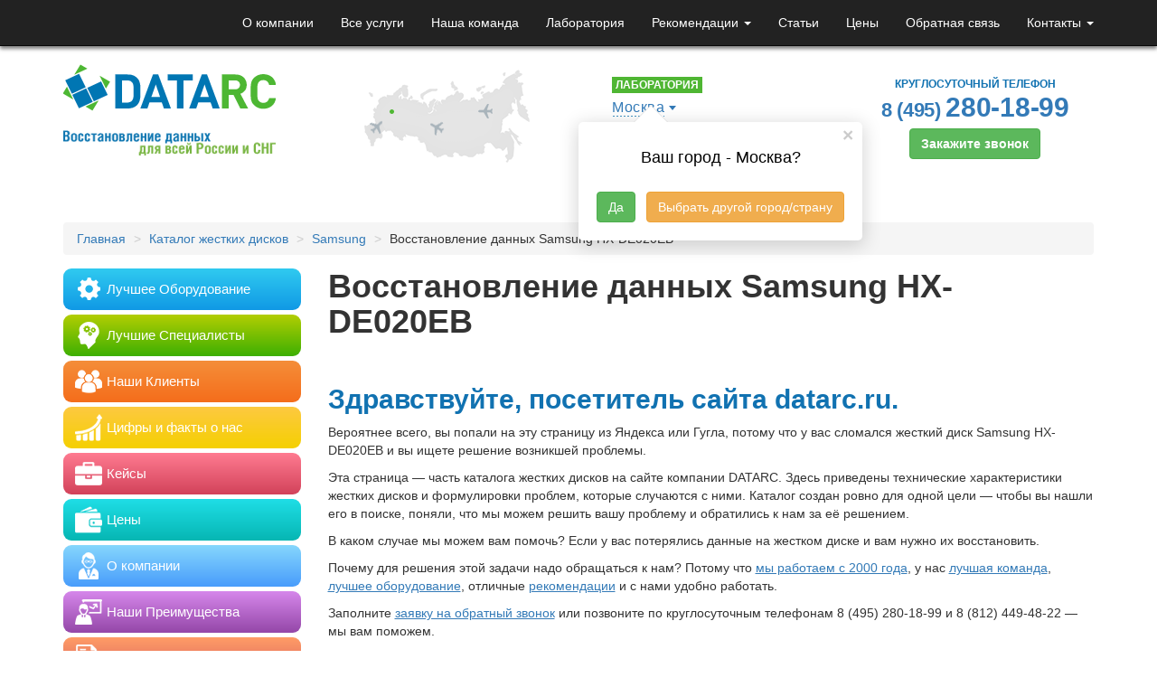

--- FILE ---
content_type: text/html; charset=UTF-8
request_url: https://www.datarc.ru/models/samsung/hx-de020eb.html
body_size: 19298
content:
<!DOCTYPE HTML>
<html>
<head>
    <meta charset="utf-8">
    <meta http-equiv="X-UA-Compatible" content="IE=edge">
    <meta name="viewport" content="width=device-width, initial-scale=1">
    <title>Восстановление данных с жесткого диска Samsung HX-DE020EB в DATARC</title>
    <meta name='robots' content='index, follow, max-image-preview:large, max-snippet:-1, max-video-preview:-1' />
	<style>img:is([sizes="auto" i], [sizes^="auto," i]) { contain-intrinsic-size: 3000px 1500px }</style>
	
	<!-- This site is optimized with the Yoast SEO plugin v24.9 - https://yoast.com/wordpress/plugins/seo/ -->
	<meta name="description" content="Восстановление данных с жесткого диска Samsung HX-DE020EB в DATARC. Опыт с 2000 года позволяет утверждать: восстановим данные даже в сложных случаях. Обращайтесь!" />
	<link rel="canonical" href="https://www.datarc.ru/models/samsung/hx-de020eb.html" />
	<meta property="og:locale" content="en_US" />
	<meta property="og:type" content="article" />
	<meta property="og:title" content="Восстановление данных с жесткого диска Samsung HX-DE020EB в DATARC" />
	<meta property="og:description" content="Восстановление данных с жесткого диска Samsung HX-DE020EB в DATARC. Опыт с 2000 года позволяет утверждать: восстановим данные даже в сложных случаях. Обращайтесь!" />
	<meta property="og:url" content="https://www.datarc.ru/models/samsung/hx-de020eb.html" />
	<meta property="og:site_name" content="DATARC: восстановление данных для всей России и СНГ" />
	<meta property="article:publisher" content="https://www.facebook.com/datarc" />
	<meta property="article:published_time" content="2017-05-18T10:53:53+00:00" />
	<meta property="og:image" content="https://www.datarc.ru/wp-content/uploads/2015/03/logo-DATARC-2014.png" />
	<meta property="og:image:width" content="422" />
	<meta property="og:image:height" content="93" />
	<meta property="og:image:type" content="image/png" />
	<meta name="author" content="Александр Галицкий" />
	<meta name="twitter:label1" content="Written by" />
	<meta name="twitter:data1" content="Александр Галицкий" />
	<meta name="twitter:label2" content="Est. reading time" />
	<meta name="twitter:data2" content="1 minute" />
	<script type="application/ld+json" class="yoast-schema-graph">{"@context":"https://schema.org","@graph":[{"@type":"Article","@id":"https://www.datarc.ru/models/samsung/hx-de020eb.html#article","isPartOf":{"@id":"https://www.datarc.ru/models/samsung/hx-de020eb.html"},"author":{"name":"Александр Галицкий","@id":"https://www.datarc.ru/#/schema/person/a52bcd7c9e01641045c16b698c397c6d"},"headline":"Восстановление данных Samsung HX-DE020EB","datePublished":"2017-05-18T10:53:53+00:00","mainEntityOfPage":{"@id":"https://www.datarc.ru/models/samsung/hx-de020eb.html"},"wordCount":443,"publisher":{"@id":"https://www.datarc.ru/#organization"},"articleSection":["Samsung"],"inLanguage":"en-US"},{"@type":"WebPage","@id":"https://www.datarc.ru/models/samsung/hx-de020eb.html","url":"https://www.datarc.ru/models/samsung/hx-de020eb.html","name":"Восстановление данных с жесткого диска Samsung HX-DE020EB в DATARC","isPartOf":{"@id":"https://www.datarc.ru/#website"},"datePublished":"2017-05-18T10:53:53+00:00","description":"Восстановление данных с жесткого диска Samsung HX-DE020EB в DATARC. Опыт с 2000 года позволяет утверждать: восстановим данные даже в сложных случаях. Обращайтесь!","breadcrumb":{"@id":"https://www.datarc.ru/models/samsung/hx-de020eb.html#breadcrumb"},"inLanguage":"en-US","potentialAction":[{"@type":"ReadAction","target":["https://www.datarc.ru/models/samsung/hx-de020eb.html"]}]},{"@type":"BreadcrumbList","@id":"https://www.datarc.ru/models/samsung/hx-de020eb.html#breadcrumb","itemListElement":[{"@type":"ListItem","position":1,"name":"Главное меню","item":"https://www.datarc.ru/"},{"@type":"ListItem","position":2,"name":"Восстановление данных Samsung HX-DE020EB"}]},{"@type":"WebSite","@id":"https://www.datarc.ru/#website","url":"https://www.datarc.ru/","name":"DATARC: восстановление данных для всей России и СНГ","description":"DATARC — крупнейшая компания по восстановлению данных в России.","publisher":{"@id":"https://www.datarc.ru/#organization"},"potentialAction":[{"@type":"SearchAction","target":{"@type":"EntryPoint","urlTemplate":"https://www.datarc.ru/?s={search_term_string}"},"query-input":{"@type":"PropertyValueSpecification","valueRequired":true,"valueName":"search_term_string"}}],"inLanguage":"en-US"},{"@type":"Organization","@id":"https://www.datarc.ru/#organization","name":"DATARC","url":"https://www.datarc.ru/","logo":{"@type":"ImageObject","inLanguage":"en-US","@id":"https://www.datarc.ru/#/schema/logo/image/","url":"https://www.datarc.ru/wp-content/uploads/2015/03/logo-DATARC-2014.png","contentUrl":"https://www.datarc.ru/wp-content/uploads/2015/03/logo-DATARC-2014.png","width":422,"height":93,"caption":"DATARC"},"image":{"@id":"https://www.datarc.ru/#/schema/logo/image/"},"sameAs":["https://www.facebook.com/datarc"]},{"@type":"Person","@id":"https://www.datarc.ru/#/schema/person/a52bcd7c9e01641045c16b698c397c6d","name":"Александр Галицкий","image":{"@type":"ImageObject","inLanguage":"en-US","@id":"https://www.datarc.ru/#/schema/person/image/","url":"https://secure.gravatar.com/avatar/241169f14589abdb6083a842b2d72860743ee9488b35b48c4215adc31e3797e8?s=96&d=mm&r=g","contentUrl":"https://secure.gravatar.com/avatar/241169f14589abdb6083a842b2d72860743ee9488b35b48c4215adc31e3797e8?s=96&d=mm&r=g","caption":"Александр Галицкий"},"sameAs":["http://www.datarc.ru"]}]}</script>
	<!-- / Yoast SEO plugin. -->


<link rel='dns-prefetch' href='//ajax.googleapis.com' />
<link rel='stylesheet' id='sbi_styles-css' href='https://www.datarc.ru/wp-content/plugins/instagram-feed/css/sbi-styles.min.css?ver=6.8.0' type='text/css' media='all' />
<link rel='stylesheet' id='wp-block-library-css' href='https://www.datarc.ru/wp-includes/css/dist/block-library/style.min.css?ver=6.8' type='text/css' media='all' />
<style id='classic-theme-styles-inline-css' type='text/css'>
/*! This file is auto-generated */
.wp-block-button__link{color:#fff;background-color:#32373c;border-radius:9999px;box-shadow:none;text-decoration:none;padding:calc(.667em + 2px) calc(1.333em + 2px);font-size:1.125em}.wp-block-file__button{background:#32373c;color:#fff;text-decoration:none}
</style>
<style id='global-styles-inline-css' type='text/css'>
:root{--wp--preset--aspect-ratio--square: 1;--wp--preset--aspect-ratio--4-3: 4/3;--wp--preset--aspect-ratio--3-4: 3/4;--wp--preset--aspect-ratio--3-2: 3/2;--wp--preset--aspect-ratio--2-3: 2/3;--wp--preset--aspect-ratio--16-9: 16/9;--wp--preset--aspect-ratio--9-16: 9/16;--wp--preset--color--black: #000000;--wp--preset--color--cyan-bluish-gray: #abb8c3;--wp--preset--color--white: #ffffff;--wp--preset--color--pale-pink: #f78da7;--wp--preset--color--vivid-red: #cf2e2e;--wp--preset--color--luminous-vivid-orange: #ff6900;--wp--preset--color--luminous-vivid-amber: #fcb900;--wp--preset--color--light-green-cyan: #7bdcb5;--wp--preset--color--vivid-green-cyan: #00d084;--wp--preset--color--pale-cyan-blue: #8ed1fc;--wp--preset--color--vivid-cyan-blue: #0693e3;--wp--preset--color--vivid-purple: #9b51e0;--wp--preset--gradient--vivid-cyan-blue-to-vivid-purple: linear-gradient(135deg,rgba(6,147,227,1) 0%,rgb(155,81,224) 100%);--wp--preset--gradient--light-green-cyan-to-vivid-green-cyan: linear-gradient(135deg,rgb(122,220,180) 0%,rgb(0,208,130) 100%);--wp--preset--gradient--luminous-vivid-amber-to-luminous-vivid-orange: linear-gradient(135deg,rgba(252,185,0,1) 0%,rgba(255,105,0,1) 100%);--wp--preset--gradient--luminous-vivid-orange-to-vivid-red: linear-gradient(135deg,rgba(255,105,0,1) 0%,rgb(207,46,46) 100%);--wp--preset--gradient--very-light-gray-to-cyan-bluish-gray: linear-gradient(135deg,rgb(238,238,238) 0%,rgb(169,184,195) 100%);--wp--preset--gradient--cool-to-warm-spectrum: linear-gradient(135deg,rgb(74,234,220) 0%,rgb(151,120,209) 20%,rgb(207,42,186) 40%,rgb(238,44,130) 60%,rgb(251,105,98) 80%,rgb(254,248,76) 100%);--wp--preset--gradient--blush-light-purple: linear-gradient(135deg,rgb(255,206,236) 0%,rgb(152,150,240) 100%);--wp--preset--gradient--blush-bordeaux: linear-gradient(135deg,rgb(254,205,165) 0%,rgb(254,45,45) 50%,rgb(107,0,62) 100%);--wp--preset--gradient--luminous-dusk: linear-gradient(135deg,rgb(255,203,112) 0%,rgb(199,81,192) 50%,rgb(65,88,208) 100%);--wp--preset--gradient--pale-ocean: linear-gradient(135deg,rgb(255,245,203) 0%,rgb(182,227,212) 50%,rgb(51,167,181) 100%);--wp--preset--gradient--electric-grass: linear-gradient(135deg,rgb(202,248,128) 0%,rgb(113,206,126) 100%);--wp--preset--gradient--midnight: linear-gradient(135deg,rgb(2,3,129) 0%,rgb(40,116,252) 100%);--wp--preset--font-size--small: 13px;--wp--preset--font-size--medium: 20px;--wp--preset--font-size--large: 36px;--wp--preset--font-size--x-large: 42px;--wp--preset--spacing--20: 0.44rem;--wp--preset--spacing--30: 0.67rem;--wp--preset--spacing--40: 1rem;--wp--preset--spacing--50: 1.5rem;--wp--preset--spacing--60: 2.25rem;--wp--preset--spacing--70: 3.38rem;--wp--preset--spacing--80: 5.06rem;--wp--preset--shadow--natural: 6px 6px 9px rgba(0, 0, 0, 0.2);--wp--preset--shadow--deep: 12px 12px 50px rgba(0, 0, 0, 0.4);--wp--preset--shadow--sharp: 6px 6px 0px rgba(0, 0, 0, 0.2);--wp--preset--shadow--outlined: 6px 6px 0px -3px rgba(255, 255, 255, 1), 6px 6px rgba(0, 0, 0, 1);--wp--preset--shadow--crisp: 6px 6px 0px rgba(0, 0, 0, 1);}:where(.is-layout-flex){gap: 0.5em;}:where(.is-layout-grid){gap: 0.5em;}body .is-layout-flex{display: flex;}.is-layout-flex{flex-wrap: wrap;align-items: center;}.is-layout-flex > :is(*, div){margin: 0;}body .is-layout-grid{display: grid;}.is-layout-grid > :is(*, div){margin: 0;}:where(.wp-block-columns.is-layout-flex){gap: 2em;}:where(.wp-block-columns.is-layout-grid){gap: 2em;}:where(.wp-block-post-template.is-layout-flex){gap: 1.25em;}:where(.wp-block-post-template.is-layout-grid){gap: 1.25em;}.has-black-color{color: var(--wp--preset--color--black) !important;}.has-cyan-bluish-gray-color{color: var(--wp--preset--color--cyan-bluish-gray) !important;}.has-white-color{color: var(--wp--preset--color--white) !important;}.has-pale-pink-color{color: var(--wp--preset--color--pale-pink) !important;}.has-vivid-red-color{color: var(--wp--preset--color--vivid-red) !important;}.has-luminous-vivid-orange-color{color: var(--wp--preset--color--luminous-vivid-orange) !important;}.has-luminous-vivid-amber-color{color: var(--wp--preset--color--luminous-vivid-amber) !important;}.has-light-green-cyan-color{color: var(--wp--preset--color--light-green-cyan) !important;}.has-vivid-green-cyan-color{color: var(--wp--preset--color--vivid-green-cyan) !important;}.has-pale-cyan-blue-color{color: var(--wp--preset--color--pale-cyan-blue) !important;}.has-vivid-cyan-blue-color{color: var(--wp--preset--color--vivid-cyan-blue) !important;}.has-vivid-purple-color{color: var(--wp--preset--color--vivid-purple) !important;}.has-black-background-color{background-color: var(--wp--preset--color--black) !important;}.has-cyan-bluish-gray-background-color{background-color: var(--wp--preset--color--cyan-bluish-gray) !important;}.has-white-background-color{background-color: var(--wp--preset--color--white) !important;}.has-pale-pink-background-color{background-color: var(--wp--preset--color--pale-pink) !important;}.has-vivid-red-background-color{background-color: var(--wp--preset--color--vivid-red) !important;}.has-luminous-vivid-orange-background-color{background-color: var(--wp--preset--color--luminous-vivid-orange) !important;}.has-luminous-vivid-amber-background-color{background-color: var(--wp--preset--color--luminous-vivid-amber) !important;}.has-light-green-cyan-background-color{background-color: var(--wp--preset--color--light-green-cyan) !important;}.has-vivid-green-cyan-background-color{background-color: var(--wp--preset--color--vivid-green-cyan) !important;}.has-pale-cyan-blue-background-color{background-color: var(--wp--preset--color--pale-cyan-blue) !important;}.has-vivid-cyan-blue-background-color{background-color: var(--wp--preset--color--vivid-cyan-blue) !important;}.has-vivid-purple-background-color{background-color: var(--wp--preset--color--vivid-purple) !important;}.has-black-border-color{border-color: var(--wp--preset--color--black) !important;}.has-cyan-bluish-gray-border-color{border-color: var(--wp--preset--color--cyan-bluish-gray) !important;}.has-white-border-color{border-color: var(--wp--preset--color--white) !important;}.has-pale-pink-border-color{border-color: var(--wp--preset--color--pale-pink) !important;}.has-vivid-red-border-color{border-color: var(--wp--preset--color--vivid-red) !important;}.has-luminous-vivid-orange-border-color{border-color: var(--wp--preset--color--luminous-vivid-orange) !important;}.has-luminous-vivid-amber-border-color{border-color: var(--wp--preset--color--luminous-vivid-amber) !important;}.has-light-green-cyan-border-color{border-color: var(--wp--preset--color--light-green-cyan) !important;}.has-vivid-green-cyan-border-color{border-color: var(--wp--preset--color--vivid-green-cyan) !important;}.has-pale-cyan-blue-border-color{border-color: var(--wp--preset--color--pale-cyan-blue) !important;}.has-vivid-cyan-blue-border-color{border-color: var(--wp--preset--color--vivid-cyan-blue) !important;}.has-vivid-purple-border-color{border-color: var(--wp--preset--color--vivid-purple) !important;}.has-vivid-cyan-blue-to-vivid-purple-gradient-background{background: var(--wp--preset--gradient--vivid-cyan-blue-to-vivid-purple) !important;}.has-light-green-cyan-to-vivid-green-cyan-gradient-background{background: var(--wp--preset--gradient--light-green-cyan-to-vivid-green-cyan) !important;}.has-luminous-vivid-amber-to-luminous-vivid-orange-gradient-background{background: var(--wp--preset--gradient--luminous-vivid-amber-to-luminous-vivid-orange) !important;}.has-luminous-vivid-orange-to-vivid-red-gradient-background{background: var(--wp--preset--gradient--luminous-vivid-orange-to-vivid-red) !important;}.has-very-light-gray-to-cyan-bluish-gray-gradient-background{background: var(--wp--preset--gradient--very-light-gray-to-cyan-bluish-gray) !important;}.has-cool-to-warm-spectrum-gradient-background{background: var(--wp--preset--gradient--cool-to-warm-spectrum) !important;}.has-blush-light-purple-gradient-background{background: var(--wp--preset--gradient--blush-light-purple) !important;}.has-blush-bordeaux-gradient-background{background: var(--wp--preset--gradient--blush-bordeaux) !important;}.has-luminous-dusk-gradient-background{background: var(--wp--preset--gradient--luminous-dusk) !important;}.has-pale-ocean-gradient-background{background: var(--wp--preset--gradient--pale-ocean) !important;}.has-electric-grass-gradient-background{background: var(--wp--preset--gradient--electric-grass) !important;}.has-midnight-gradient-background{background: var(--wp--preset--gradient--midnight) !important;}.has-small-font-size{font-size: var(--wp--preset--font-size--small) !important;}.has-medium-font-size{font-size: var(--wp--preset--font-size--medium) !important;}.has-large-font-size{font-size: var(--wp--preset--font-size--large) !important;}.has-x-large-font-size{font-size: var(--wp--preset--font-size--x-large) !important;}
:where(.wp-block-post-template.is-layout-flex){gap: 1.25em;}:where(.wp-block-post-template.is-layout-grid){gap: 1.25em;}
:where(.wp-block-columns.is-layout-flex){gap: 2em;}:where(.wp-block-columns.is-layout-grid){gap: 2em;}
:root :where(.wp-block-pullquote){font-size: 1.5em;line-height: 1.6;}
</style>
<link rel='stylesheet' id='myStyle-css' href='https://www.datarc.ru/wp-content/plugins/wp-forms/style.css?ver=6.8' type='text/css' media='all' />
<link rel='stylesheet' id='myFonts-css' href='https://www.datarc.ru/wp-content/plugins/wp-forms/stylesheet.css?ver=6.8' type='text/css' media='all' />
<link rel='stylesheet' id='wpos-slick-style-css' href='https://www.datarc.ru/wp-content/plugins/wp-slick-slider-and-image-carousel/assets/css/slick.css?ver=3.7.5' type='text/css' media='all' />
<link rel='stylesheet' id='wpsisac-public-style-css' href='https://www.datarc.ru/wp-content/plugins/wp-slick-slider-and-image-carousel/assets/css/wpsisac-public.css?ver=3.7.5' type='text/css' media='all' />
<script type="text/javascript" src="//ajax.googleapis.com/ajax/libs/jquery/2.1.3/jquery.min.js" id="jquery-js"></script>
    <link rel="manifest" href="/manifest.json">
    <link rel="mask-icon" href="/safari-pinned-tab.svg" color="#5bbad5">
    <link rel="shortcut icon" href="/favicon.ico">
    <meta name="msapplication-TileColor" content="#da532c">
    <meta name="msapplication-TileImage" content="/mstile-144x144.png">
    <meta name="theme-color" content="#f0f0f0">
    <!-- General Stylesheet -->
    <link href="https://www.datarc.ru/wp-content/themes/datarox-v19/css/bootstrap.min.css" rel="stylesheet">
    <link href="https://www.datarc.ru/wp-content/themes/datarox-v19/geo.css" rel="stylesheet">
    <link rel="stylesheet" type="text/css" href="https://www.datarc.ru/wp-content/themes/datarox-v19/css/datarc-r01.css?v034">
    <!--[if lt IE 9]>
    <script src="https://oss.maxcdn.com/html5shiv/3.7.2/html5shiv.min.js"></script>
    <script src="https://oss.maxcdn.com/respond/1.4.2/respond.min.js"></script>
    <![endif]-->
    <script type="text/javascript">
        function do_form(w) {
            $.ajax({
                url: 'https://www.datarc.ru/wp-content/themes/datarox-v19/setcookie.php',
                data: {'utm': w},
                type: 'POST',
                success: function() {
                    window.location.reload();
                }
            });
            return false;
        }
    </script>
</head>
<body>

<!-- Google Tag Manager -->
<noscript><iframe src="//www.googletagmanager.com/ns.html?id=GTM-NGJ826"
height="0" width="0" style="display:none;visibility:hidden"></iframe></noscript>
<script>(function(w,d,s,l,i){w[l]=w[l]||[];w[l].push({'gtm.start':
new Date().getTime(),event:'gtm.js'});var f=d.getElementsByTagName(s)[0],
j=d.createElement(s),dl=l!='dataLayer'?'&l='+l:'';j.async=true;j.src=
'//www.googletagmanager.com/gtm.js?id='+i+dl;f.parentNode.insertBefore(j,f);
})(window,document,'script','dataLayer','GTM-NGJ826');</script>
<!-- End Google Tag Manager -->
<nav class="navbar navbar-static-top navbar-inverse" role="navigation">
    <div class="container">
        <!-- Brand and toggle get grouped for better mobile display -->
        <div class="navbar-header">
            <button type="button" class="navbar-toggle" data-toggle="collapse" data-target="#navbar">
                <span class="sr-only">Toggle navigation</span>
                <span class="icon-bar"></span>
                <span class="icon-bar"></span>
                <span class="icon-bar"></span>
            </button>
            <a class="navbar-brand visible-xs-block" href="https://www.datarc.ru"><img src="https://www.datarc.ru/wp-content/themes/datarox-v19/i/datarc-logo.png" width="165" height="40" alt="DATARC"></a>
        </div>

        <div id="navbar" class="collapse navbar-collapse"><ul id="menu-general-menu" class="nav navbar-nav navbar-right"><li id="menu-item-17" class="menu-item menu-item-type-post_type menu-item-object-page menu-item-17"><a title="О компании" href="https://www.datarc.ru/about/">О компании</a></li>
<li id="menu-item-344" class="menu-item menu-item-type-taxonomy menu-item-object-category menu-item-344"><a title="Все услуги" href="https://www.datarc.ru/all-data-recovery-services.html">Все услуги</a></li>
<li id="menu-item-96" class="visible-lg-block menu-item menu-item-type-post_type menu-item-object-page menu-item-96"><a title="Наша команда" href="https://www.datarc.ru/about/team.html">Наша команда</a></li>
<li id="menu-item-19" class="hidden-xs menu-item menu-item-type-post_type menu-item-object-page menu-item-19"><a title="Лаборатория" href="https://www.datarc.ru/about/lab-equipment.html">Лаборатория</a></li>
<li id="menu-item-27" class="hidden-xs hidden-sm menu-item menu-item-type-post_type menu-item-object-page menu-item-has-children menu-item-27 dropdown"><a title="Рекомендации" href="#" data-toggle="dropdown" class="dropdown-toggle" aria-haspopup="true">Рекомендации <span class="caret"></span></a>
<ul role="menu" class=" dropdown-menu">
	<li id="menu-item-28" class="menu-item menu-item-type-post_type menu-item-object-page menu-item-28"><a title="От производителей" href="https://www.datarc.ru/manufacturers.html">От производителей</a></li>
	<li id="menu-item-1370" class="menu-item menu-item-type-taxonomy menu-item-object-category menu-item-1370"><a title="От клиентов" href="https://www.datarc.ru/thanks/">От клиентов</a></li>
</ul>
</li>
<li id="menu-item-21" class="hidden-xs menu-item menu-item-type-taxonomy menu-item-object-category menu-item-21"><a title="Статьи" href="https://www.datarc.ru/articles/">Статьи</a></li>
<li id="menu-item-23" class="menu-item menu-item-type-taxonomy menu-item-object-category menu-item-23"><a title="Цены" href="https://www.datarc.ru/order/pricelist.html">Цены</a></li>
<li id="menu-item-24" class="hidden-xs menu-item menu-item-type-post_type menu-item-object-page menu-item-24"><a title="Обратная связь" href="https://www.datarc.ru/contacts/feedback.html">Обратная связь</a></li>
<li id="menu-item-1376" class="hidden-xs menu-item menu-item-type-post_type menu-item-object-page menu-item-has-children menu-item-1376 dropdown"><a title="Контакты" href="#" data-toggle="dropdown" class="dropdown-toggle" aria-haspopup="true">Контакты <span class="caret"></span></a>
<ul role="menu" class=" dropdown-menu">
	<li id="menu-item-31" class="menu-item menu-item-type-post_type menu-item-object-page menu-item-31"><a title="Москва" href="https://www.datarc.ru/contacts/moscow.html">Москва</a></li>
	<li id="menu-item-30" class="menu-item menu-item-type-post_type menu-item-object-page menu-item-30"><a title="Санкт-Петербург" href="https://www.datarc.ru/contacts/sankt-peterburg.html">Санкт-Петербург</a></li>
	<li id="menu-item-398" class="menu-item menu-item-type-post_type menu-item-object-page menu-item-398"><a title="Екатеринбург" href="https://www.datarc.ru/contacts/ekaterinburg.html">Екатеринбург</a></li>
	<li id="menu-item-1827" class="menu-item menu-item-type-post_type menu-item-object-page menu-item-1827"><a title="Новосибирск" href="https://www.datarc.ru/contacts/novosibirsk.html">Новосибирск</a></li>
	<li id="menu-item-29" class="menu-item menu-item-type-post_type menu-item-object-page menu-item-29"><a title="Омск" href="https://www.datarc.ru/contacts/omsk.html">Омск</a></li>
	<li id="menu-item-399" class="menu-item menu-item-type-post_type menu-item-object-page menu-item-399"><a title="Другие города" href="https://www.datarc.ru/contacts/punkty-priema.html">Другие города</a></li>
	<li id="menu-item-11298" class="menu-item menu-item-type-custom menu-item-object-custom menu-item-11298"><a title="VK" href="https://vk.com/datarc">VK</a></li>
</ul>
</li>
<li id="menu-item-1858" class="visible-xs-block menu-item menu-item-type-post_type menu-item-object-page menu-item-1858"><a title="Контакты" href="https://www.datarc.ru/contacts/">Контакты</a></li>
</ul></div>    </div>
</nav>

<div class="container">
    <div class="row header">
        <div class="hidden-xs col-sm-4 col-md-3">
            <a href="/">            <img src="https://www.datarc.ru/wp-content/themes/datarox-v19/i/datarc-rus-sng.png" alt="Восстановление данных в России и СНГ">
            </a>        </div>
        <div class="col-xs-4 visible-print-block">
            <img src="https://www.datarc.ru/wp-content/themes/datarox-v19/i/datarc-rus-sng.png" alt="Восстановление данных в России и СНГ">
        </div>


        <div class="hidden-xs hidden-sm col-md-3">
            <div id="rcCenters">
            </div>
        </div>
		
        <div class="col-xs-12 col-sm-4 col-md-3 hidden-print">
            <div id="generalOffice">

                <div class="drop-down-list">
                    <span class="lab">Лаборатория</span><br>
                    <span class="select-link"><a href="#" class="open_geo-link">Москва</a></span>
                </div>
                <div class="top_address">
                    <span class="glyphicon" aria-hidden="true">&#x1F3E0;</span>
                    Малая Пироговская, 18с1, офис 406                </div>
                <div class="working_hours">
                    <div class="glyphicon" aria-hidden="true">&#x23F0;</div>
                    В будние дни 9:00-21:00, в выходные 09:00-18:00                </div>

                                    <div class="header__geo-block">
                        <button type="button" class="close"><span aria-hidden="true">×</span></button>
                        <div style="clear: both;"></div>
                        <h2>Ваш город - Москва?</h2>

                        <div class="datarc-flex">
                            <a class="btn btn-success" id="checkcity-yes" title="" href="" type="button">Да</a>
                            <a class="btn btn-warning" id="checkcity-no" title="" href="" type="button">Выбрать другой город/страну</a>
                        </div>
                    </div>
                            </div>
        </div>
        <div class="col-xs-12 col-sm-4 col-md-3">
            <div class="topphone">
                Круглосуточный телефон
                                <div id="phonemsk-upper-right-nocode-with-tel" class="call_phone_msk_3 text-nowrap"><a title="Позвонить нам" href="tel:84952801899
" class="phone">8 (495) <span id="phonemsk-upper-right-nocode">280-18-99</span>
</a>
                </div>
                <button type="button" class="btn btn-success hidden-print" title="Заказать звонок" data-toggle="modal" data-target=".call-modal-sm">Закажите звонок</button>
            </div>
        </div>
    </div>	<div class="row single">

	<div class="col-xs-12">
		<ol class="breadcrumb" itemscope itemtype="http://schema.org/BreadcrumbList"><li itemprop="itemListElement" itemscope itemtype="http://schema.org/ListItem"><a href="https://www.datarc.ru/" itemprop="item" class="home"><span itemprop="name">Главная</span></a></li> <li itemprop="itemListElement" itemscope
	itemtype="http://schema.org/ListItem" class="sep"></li> <li itemprop="itemListElement" itemscope itemtype="http://schema.org/ListItem"><a href="https://www.datarc.ru/models/" itemprop="item"><span itemprop="name">Каталог жестких дисков</span></a></li> <li itemprop="itemListElement" itemscope
	itemtype="http://schema.org/ListItem" class="sep"></li> <li itemprop="itemListElement" itemscope itemtype="http://schema.org/ListItem"><a href="https://www.datarc.ru/models/samsung/" itemprop="item"><span itemprop="name">Samsung</span></a></li> <li itemprop="itemListElement" itemscope
	itemtype="http://schema.org/ListItem" class="sep"></li> <li itemprop="itemListElement" itemscope
	itemtype="http://schema.org/ListItem"><span itemprop="item"><span itemprop="name">Восстановление данных Samsung HX-DE020EB</span></span></li></ol><!-- .breadcrumbs -->	</div>

	</div>
	<div class="row single">

	<div class="col-md-9 col-md-push-3">
		<div class="content">

			<h1>Восстановление данных Samsung HX-DE020EB</h1>


            

			<p>&nbsp;</p>
<h2>Здравствуйте, посетитель сайта datarc.ru.</h2>
<p>Вероятнее всего, вы попали на эту страницу из Яндекса или Гугла, потому что у вас сломался жесткий диск Samsung HX-DE020EB и вы ищете решение возникшей проблемы.</p>
<p>Эта страница — часть каталога жестких дисков на сайте компании DATARC. Здесь приведены технические характеристики жестких дисков и формулировки проблем, которые случаются с ними. Каталог создан ровно для одной цели — чтобы вы нашли его в поиске, поняли, что мы можем решить вашу проблему и обратились к нам за её решением.</p>
<p>В каком случае мы можем вам помочь? Если у вас потерялись данные на жестком диске и вам нужно их восстановить.</p>
<p>Почему для решения этой задачи надо обращаться к нам? Потому что <a title="История компании DATARC" href="/about/#history">мы работаем с 2000 года</a>, у нас <a title="Фото и биографии наших специалистов" href="/about/team.html">лучшая команда</a>, <a title="Фото и описание нашей лаборатории" href="/about/lab-equipment.html">лучшее оборудование</a>, отличные <a title="Благодарственные и рекомендательные письма" href="/thanks/">рекомендации</a> и с нами удобно работать.</p>
<p>Заполните <a href="#requestform">заявку на обратный звонок</a> или позвоните по круглосуточным телефонам <span id="phonemsk-inpage2" class="call_phone_msk_6">8 (495) 280-18-99</span> и <span class="phonespb-inpage call_phone_spb_6">8 (812) 449-48-22</span> — мы вам поможем.</p>
<h2>Жесткий диск не определяется, не виден в операционной системе</h2>
<ul>
<li>Samsung HX-DE020EB не виден в Windows или не определяется, не виден при подключении к ноутбуку/телевизору</li>
<li>Компьютер или Windows не видит HX-DE020EB</li>
<li>Не работает жесткий диск</li>
<li>HDD Samsung пропал из системы/BIOS</li>
<li>Комп не видит Samsung</li>
<li>Win 10 не видит HX-DE020EB</li>
<li>HX-DE020EB перестал работать</li>
<li>Samsung HX-DE020EB отключается</li>
</ul>
<h2>Ошибки</h2>
<ul>
<li>Проверка HX-DE020EB на неисправности</li>
<li>Исправление ошибок Samsung HX-DE020EB</li>
<li>Wiondows пишет, что HX-DE020EB неисправен или выдает ошибку</li>
<li>Просит отформатировать Samsung HX-DE020EB</li>
<li>Неполадки Samsung HX-DE020EB</li>
<li>Обнаружены неполадки Samsung</li>
</ul>
<h2>Проблемы общего характера</h2>
<ul>
<li>Ремонт, лечение Samsung HX-DE020EB</li>
<li>Требуется диагностика жесткого диска</li>
<li>Произошла потеря данных на Samsung</li>
<li>Некорректное состояние винчестера</li>
<li>Прочие Неисправности HX-DE020EB</li>
</ul>
<h2>Внешние симптомы</h2>
<ul>
<li>Восстановить диск после падения/удара</li>
<li>Неисправна плата контроллера винчестера</li>
<li>Проблема с питанием HX-DE020EB</li>
<li>Жесткий диск щелкает</li>
<li>Samsung не открывается</li>
<li>Температура Samsung HX-DE020EB</li>
<li>HX-DE020EB тормозит</li>
<li>Samsung HX-DE020EB сломался</li>
<li>Прошивка Samsung</li>
<li>HX-DE020EB зависает/виснет</li>
<li>HX-DE020EB пищит</li>
<li>Samsung HX-DE020EB стучит</li>
<li>HX-DE020EB упал/уронили</li>
</ul>
<h2>Неисправные сектора, бэд блоки, битые кластеры</h2>
<ul>
<li>Исправление битых секторов на диске Samsung</li>
<li>Диск Samsung HX-DE020EB поврежден</li>
<li>Проверка диска HX-DE020EB на ошибки и битые сектора</li>
<li>Ошибка сектора на диске Samsung</li>
<li>Проверка и исправление HX-DE020EB</li>
</ul>
<h2>Восстановление данных</h2>
<ul>
<li>Восстановление данных с жесткого диска Samsung</li>
<li>После форматирования</li>
<li>Восстановление удаленных файлов</li>
<li>Восстановление секторов HX-DE020EB</li>
<li>Восстановление разделов</li>
<li>Восстановление информации с жесткого диска</li>
<li>Цена на восстановление диска</li>
<li>Проверка и восстановление диска Samsung</li>
</ul>
<div id="hdd-specification">
<h2>Характеристики HX-DE020EB</h2>
<div class="row">
<div class="col-lg-6">
<h3>Общие характеристики</h3>
<p>Линейка &#8211; Story Station Plus<br />
Тип &#8211; HDD<br />
Назначение &#8211; внешний<br />
Форм-фактор &#8211; 3.5&#8243;<br />
Количество мест под HDD &#8211; 1<br />
Количество дисков &#8211; 1</p>
</div>
<div class="col-lg-6">
<h3>Характеристики накопителя</h3>
<p>Объем &#8211; 2000 Гб</p>
</div>
<div class="col-lg-6">
<h3>Интерфейс</h3>
<p>Подключение &#8211; USB 2.0, eSATA<br />
Внешняя скорость передачи данных &#8211; 60 Мб/с</p>
</div>
<div class="col-lg-6">
<h3>Дополнительно</h3>
<p>Адаптер питания &#8211; есть<br />
Размеры (ШхВхД) &#8211; 119.5&#215;41.8&#215;192.8 мм<br />
Вес &#8211; 940 г</p>
</div>
</div>
</div>

		</div>

		<div>
             <ul style="padding-left: 16px;">         <li><a href="/models/samsung/hx-du015ec.html">Диагностика жесткого диска Samsung HX-DU015EC</a></li>
        <li><a href="/models/samsung/hm120ic.html">Потеря данных на жестком диске Samsung HM120IC</a></li>

                        
        <li><a href="https://www.datarc.ru/diskrecovery/dvrrecovery.html">Восстановление данных с видеорегистраторов</a></li>
        <li><a href="https://www.datarc.ru/cases/sd-xc-64gb-smartbuy-photo-recovery.html">Восстановление карты SD 64GB Smartbuy</a></li>
        <li><a href="https://www.datarc.ru/articles/vosstanovlenie-raid-0.html">Восстановление RAID 0</a></li>
    		</div>

		
        
		
	    
	<div class="row" id="requestform">
		<div class="col-xs-12 col-sm-8 col-sm-offset-2">
			<div class="requestFBlock roundedform">
				<div class="requestFForm">
					<span class="h4">У вас проблемы с HX-DE020EB или другим диском Samsung?</span>
					<p>Закажите бесплатную диагностику</p>
					<form class="form-horizontal" method="post" action="https://www.datarc.ru/wp-content/themes/datarox-v19/feedback">
						<div class="col-sm-8 col-sm-offset-2 col-xs-10 col-xs-offset-1 ">
							<div class="form-group">
								<input class="form-control" type="tel" name="callMePhone" id="callMePhoneB" placeholder="Телефон" required />
							</div>
							<div class="form-group">
								<input class="form-control" type="text" name="callMeName" id="callMeNameB" placeholder="Ваше имя" required />
							</div>
							<div class="form-group">
							
							<div class="fconf" style="text-align: left; margin-bottom: 10px;">
                <label>
                    <input class="mycheckbox" checked type="checkbox" name="checkbox-test">
                    <span class="checkbox-custom"></span>
                    <span class="labeled" style="width: 280px;">С <a class="various" style="color: #fff;" data-fancybox-type="iframe" rel="nofollow" href="/privacy.html">политикой</a> обработки персональных даных согласен</span>
                </label>
            </div>
							
								<input class="form-control" type="hidden" name="target" value="Заявка на восстановление данных" />
								<input type="submit" value="Отправить заявку" class="form-control btn btn-success" />
							</div>
						</div>
					</form>
					<div class="clearfix"></div>
				</div>
				<div class="requestFResult"></div>
			</div>
		</div>
	</div>

		</div>
	<div class="col-md-3 col-md-pull-9">

  <nav class="lm-menu row">

    <div class="col-xs-6 col-md-12">
      <div class="main01 mmround"> <a title="Лучшее оборудование" href="/about/lab-equipment.html" class="btn">
        <div><span class="s-1"></span><span class="hidden-xs">Лучшее </span>Оборудование</div>
        </a> </div>
    </div>
    <div class="col-xs-6 col-md-12">
      <div class="main02 mmround"> <a title="Лучшие специалисты" href="/about/team.html" class="btn">
        <div><span class="s-2"></span><span class="hidden-xs">Лучшие </span>Специалисты</div>
        </a> </div>
    </div>
    <div class="col-xs-6 col-md-12">
      <div class="main03 mmround"> <a title="Наши клиенты" href="/clients.html" class="btn">
        <div><span class="s-3"></span><span class="hidden-xs">Наши </span>Клиенты</div>
        </a> </div>
    </div>
    <div class="col-xs-6 col-md-12">
      <div class="main04 mmround"> <a href="/datarc-in-numbers.html" title="Цифры и факты о нас" class="btn">
        <div><span class="s-4"></span>Цифры<span class="hidden-xs"> и факты о нас</span></div>
        </a> </div>
    </div>
    <div class="col-xs-6 col-md-12">
      <div class="main05 mmround"> <a href="/cases/" title="Кейсы" class="btn">
        <div><span class="s-5"></span>Кейсы</div>
        </a> </div>
    </div>
    <div class="col-xs-6 col-md-12">
      <div class="main06 mmround"> <a href="/order/pricelist.html" title="Цены" class="btn">
        <div><span class="s-6"></span>Цены</div>
        </a> </div>
    </div>
    <div class="col-xs-6 col-md-12">
      <div class="main07 mmround"> <a href="/about/" title="О компании" class="btn">
        <div><span class="s-7"></span>О компании</div>
        </a> </div>
    </div>
    <div class="col-xs-6 col-md-12">
      <div class="main08 mmround"> <a href="/advantages.html" title="Наши преимущества" class="btn">
        <div><span class="s-8"></span><span class="hidden-xs">Наши </span>Преимущества</div>
        </a> </div>
    </div>
    <div class="col-xs-6 col-md-12">
      <div class="main09 mmround"> <a href="/thanks/" title="Благодарности и рекомендации" class="btn">
        <div><span class="s-9"></span>Благодарности</div>
        </a> </div>
    </div>
    <div class="col-xs-6 col-md-12">
      <div class="main10 mmround"> <a href="/datarecovery/computer-forensics.html" title="Компьютерно-техническая экспертиза" class="btn">
        <div><span class="s-10"></span>Экспертиза</div>
        </a> </div>
    </div>
    <div class="col-xs-6 col-md-12">
      <div class="main11 mmround"> <a href="/manufacturers.html" title="Рекомендации" class="btn">
        <div><span class="s-11"></span>Рекомендации</div>
        </a> </div>
    </div>
    <div class="col-xs-6 col-md-12">
      <div class="main12 mmround"> <a href="/contacts/" title="Контакты" class="btn">
        <div><span class="s-12"></span>Контакты</div>
        </a> </div>
    </div>
 
  </nav>

        

  <nav class="lm-menu row">
    <ul class="lm col-xs-6 col-md-12">
      <li class="lm1"><a href="/diskrecovery/vosstanovlenie-dannyh-zhestkogo-diska.html" title="Жесткие диски">Жесткие диски</a><span class="lm-1"></span>
        <ul class="hidden-xs hidden-sm">
          <li><a href="/diskrecovery/hddrecovery/seagate.html" title="Seagate"> Seagate </a></li>
          <li><a href="/diskrecovery/hddrecovery/western-digital.html" title=""> Western Digital </a></li>
          <li><a href="/diskrecovery/hddrecovery/transcend.html" title=""> Transcend </a></li>
          <li><a href="/diskrecovery/hddrecovery/toshiba.html" title=""> Toshiba </a></li>
          <li><a href="/diskrecovery/hddrecovery/samsung.html" title=""> Samsung </a></li>
          <li><a href="/diskrecovery/hddrecovery/hitachi.html" title=""> Hitachi и прочие </a></li>
          <li><a href="/diskrecovery/removable-hdd-recovery.html" title=""> внешние </a></li>
          <li><a href="/datarecovery/unformat.html" title=""> после форматирования </a></li>
          <li><a href="/diskrecovery/hdd-bad-blocks-recovery.html" title=""> Бэд Блоки </a></li>
        </ul>
     </li>
      <li class="lm2"><a href="/diskrecovery/flash/" title="USB Flash">USB Flash</a>
        <ul class="hidden-xs hidden-sm">
          <li><a href="/diskrecovery/flash/transcend-flash.html" title=""> Transcend </a></li>
          <li><a href="/diskrecovery/flash/kingston.html" title=""> Kingston </a></li>
          <li><a href="/diskrecovery/flash/silicon-power.html" title=""> Silicon Power </a></li>
          <li><a href="/diskrecovery/flash/verbatim-flash-recovery.html" title=""> Verbatim </a></li>
          <li>прочие</li>
        </ul>
     </li>
      <li class="lm3"><a href="/diskrecovery/flash/vosstanovlenie-kart-pamyati.html" title="Карты памяти">Карты памяти</a>
        <ul class="hidden-xs hidden-sm">
          <li><a href="/diskrecovery/flash/vosstanovlenie-s-sd-karty.html" title=""> SD карты </a></li>
		  <li><a href="/diskrecovery/flash/vosstanovlenie-s-microsd-karty.html" title=""> MicroSD карты </a></li>
          <li>Compact Flash</li>
          <li>XD/sm/etc</li>
        </ul>
     </li>
      <li class="lm4"><a href="/diskrecovery/ssd-recovery.html" title="SSD">SSD</a></li>
      <li class="lm5"><a href="/diskrecovery/vosstanovlenie-raid-massiva.html" title="RAID массивы">RAID массивы</a>
        <ul class="hidden-xs hidden-sm">
          <li><a href="/articles/vosstanovlenie-raid-0.html" title="RAID0"> RAID 0 </a></li>
          <li><a href="/diskrecovery/vosstanovlenie-raid-1.html" title="RAID1"> RAID 1 </a></li>
          <li><a href="/articles/vosstanovlenie-raid-5.html" title="RAID5"> RAID 5 </a></li>
          <li><a href="/diskrecovery/vosstanovlenie-raid-6.html" title="RAID6">RAID 6</a></li>
          <li><a href="/diskrecovery/vosstanovlenie-raid-10.html" title="RAID10"> RAID 10 </a></li>
          <li>RAID50/60/z и тп</li>
        </ul>
     </li>
     </ul>
     <ul class="lm col-xs-6 col-md-12">
      <li class="lm6"><a href="/diskrecovery/nas.html" title="NAS">NAS</a>
        <ul class="hidden-xs hidden-sm">
          <li>Synology</li>
          <li>QNAP</li>
          <li>Thecus</li>
          <li>прочие NAS</li>
        </ul>
     </li>
      <li class="lm7"><a href="/diskrecovery/notebook-data-recovery.html" title="Ноутбуки">Ноутбуки</a></li>
      <li class="lm8"><a href="/diskrecovery/dvrrecovery.html" title="Видеорегистраторы">Видео&shy;регистраторы</a></li>
      <li class="lm9"><a href="/diskrecovery/cdrecovery.html" title="CD/DVD">CD/DVD</a></li>
      <li class="lm10"><a href="/diskrecovery/tapesrecovery.html" title="Стримеры">Стримеры</a></li>
      <li class="lm11"><a href="/datarecovery/computer-forensics.html" title="Судебная компьютерно-техническая экспертиза">Экспертиза</a></li>
    </ul>
  </nav>
  
      
  
  
</div>

	</div>	

</div>
<div class="footer">
  <div class="container">
	<div class="row">
        <div class="col-md-3 hidden-xs hidden-sm datarc-footer">
            <p><a href="/"><img src="https://www.datarc.ru/wp-content/themes/datarox-v19/i/datarc-logo-footer.png" alt="DATARC - лучшая компания по восстановлению данных"></a></p>
            <p>Лучшая компания по восстановлению данных в России и СНГ</p>
        </div>
    
        <div class="col-md-9 col-xs-12">
          <div class="row">
            <div class="col-md-3 col-sm-4 hidden-xs">
              <ul class="menu">
                <li><a href="/all-data-recovery-services.html">Услуги:</a>
                  <ul>
                    <li><a href="/all-data-recovery-services.html">Восстановление данных</a></li>
                    <li><a href="/datarecovery/computer-forensics.html">Компьютерная экспертиза</a></li>
                    <li><a href="/diagnostics.html">Диагностика оборудования</a></li>
                    <li><a href="/contacts/free-delivery-in-the-city.html">Доставка в лабораторию</a></li>
                  </ul>
                </li>
              </ul>
            </div>
            <div class="col-md-3 col-sm-4">
              <ul class="menu">
                <li><a href="/all-data-recovery-services.html">Восстановление носителей:</a>
                  <ul>
                    <li><a href="/diskrecovery/vosstanovlenie-dannyh-zhestkogo-diska.html">Жесткие диски</a></li>
                    <li><a href="/diskrecovery/flash/">USB-flash</a></li>
                    <li><a href="/diskrecovery/flash/vosstanovlenie-kart-pamyati.html">Карты памяти</a></li>
                    <li><a href="/diskrecovery/ssd-recovery.html">SSD</a></li>
                    <li><a href="/diskrecovery/vosstanovlenie-raid-massiva.html">RAID массивы</a></li>
                    <li><a href="/diskrecovery/nas.html">NAS</a></li>
                    <li><a href="/diskrecovery/notebook-data-recovery.html">Ноутбуки</a></li>
                    <li><a href="/diskrecovery/dvrrecovery.html">Видеорегистраторы</a></li>
                    <li><a href="/diskrecovery/cdrecovery.html">CD/DVD</a></li>
                    <li><a href="/diskrecovery/tapesrecovery.html">Стримеры</a></li>
                  </ul>
                </li>
              </ul>
            </div>
            <div class="col-md-3 col-sm-4 hidden-xs">
              <ul class="menu">
                <li><a href="/about/">DATARC:</a>
                  <ul>
                    <li><a href="/about/">О компании</a></li>
                    <li><a href="/thanks/">Отзывы и благодарности</a></li>
                    <li><a href="/manufacturers.html">Рекомендации</a></li>
                    <li><a href="/advantages.html">Наши преимущества</a></li>
                    <li><a href="/about/lab-equipment.html">Лучшее оборудование</a></li>
                    <li><a href="/about/team.html">Лучшие специалисты</a></li>
                    <li><a href="/clients.html">Наши клиенты</a></li>
                    <li><a href="/datarc-in-numbers.html">Цифры и факты о нас</a></li>
                    <li><a href="/cases/">Случаи</a></li>
                    <li><a href="/order/pricelist.html">Цены</a></li>
                  </ul>
                </li>
              </ul>
            </div>
            <div class="col-md-3 hidden-xs hidden-sm">
              <ul class="menu">
                <li><a href="/contacts/">Контакты:</a>
                  <ul>
                    <li><a href="/contacts/punkty-priema.html">Адреса</a></li>
                    <li><a href="/contacts/online.html">Онлайн консультации</a></li>
                    <li><a href="/contacts/free-delivery-to-moscow.html">Доставка в Москву</a></li>
                    <li><a href="/contacts/free-delivery-in-the-city.html">Бесплатный курьер</a></li>
                    <li><a href="/contacts/feedback.html">Обратная связь</a></li>
                  </ul>
                </li>
              </ul>
            </div>
          </div>

          <div class="row">
            <div class="col-md-3 col-sm-4 hidden-xs">
				<ul class="menu">
					<li><a href="/contacts/online.html">Мы в соцсетях:</a>
						<ul></ul>
					</li>
				</ul>
				
				<a href="https://vk.com/datarc" target="_blank" rel="nofollow noopener"><img src="/wp-content/themes/datarox-v19/i/vk-42.png"></a>
				<a href="https://zen.yandex.ru/datarc" target="_blank" rel="nofollow noopener"><img src="/wp-content/themes/datarox-v19/i/zen-42.png"></a>
				<a href="https://t.me/Vyacheslav_Mochalov" target="_blank" rel="nofollow noopener"><img src="/wp-content/themes/datarox-v19/i/tg-42.png"></a>
				<a href="https://www.facebook.com/datarc/" target="_blank" rel="nofollow noopener"><img src="/wp-content/themes/datarox-v19/i/fb-42.png"></a>
				<a href="https://www.instagram.com/vyacheslav.mochalov/" target="_blank" rel="nofollow noopener"><img src="/wp-content/themes/datarox-v19/i/insta-42.png"></a>
				
			</div>
            <div class="col-md-3 col-sm-4">
              <ul class="menu">
                <li><a href="/articles/">Почитать:</a>
                  <ul>
                    <li><a href="/articles/">Статьи</a></li>
                    <li><a href="/cases/">Случаи</a></li>
                    <li><a href="/thanks/">Отзывы</a></li>
                    <li><a href="/news/">Новости</a></li>
                    <li><a href="/blog/">Блог</a></li>
                  </ul>
                </li>
              </ul>
            </div>
            <div class="col-md-3 col-sm-4 hidden-xs">
              <ul class="menu">
                <li><a href="/contacts/feedback.html">Написать:</a>
                  <ul>
                    <li><a href="/contacts/feedback.html#fbReviewTab">Оставьте отзыв</a></li>
                    <li><a href="/contacts/feedback.html#fbOfferTab">Сделайте предложение</a></li>
                    <li><a href="/contacts/feedback.html#fbQuestionTab">Задайте вопрос</a></li>
                    <li><a href="/contacts/feedback.html#fbWriteTab">Напишите директору</a></li>
                  </ul>
                </li>
              </ul>
            </div>
            <div class="col-md-3 col-xs-12">
				<p><span class="city-lab">Лаборатория</span></p>
				<p>Малая Пироговская, 18с1, офис 406</p>                   
			 
				<p>В будние дни 9:00-21:00, в выходные 09:00-18:00</p>
				<p><span class="glyphicon glyphicon-earphone" aria-hidden="true"></span> <span class="footer-phone call_phone_msk_4" id="phonemsk-footer-with-tel" >
				<a href="tel:84952801899
				" title="Позвонить нам">8 (495) <span id="phonemsk-footer-nocode">280-18-99</span>
				</a></span></p>
            </div>
          </div>
        </div>
	</div>
	<hr>
	<footer>

    <a style="margin-bottom:  16px; display: inline-block;" class="various" data-fancybox-type="iframe" rel="nofollow" href="/privacy.html">Политика ООО «Восстановление данных» в отношении обработки персональных данных</a>
	
	<div class="textwidget">
		<p>© 2026  DATARC ООО «Восстановление данных»</p>
		<p>ОГРН 5087746061497 ИНН 7704699331</p>
	</div>

	<img style="margin-top: 20px;" class="img-responsive center-block" src="https://www.datarc.ru/wp-content/themes/datarox-v19/i/paykeeper.png" alt="">

	</footer>
  </div>
</div>



<!-- modal-content выбор города -->
<div class="modal city-modal-lg" tabindex="-1" role="dialog">
    <div class="modal-dialog modal-lg">
        <div class="container modal-content">
            <div class="modal-header">
                <button type="button" class="close" data-dismiss="modal" aria-label="Close"><span aria-hidden="true">×</span><i class="hidden-xs">закрыть</i></button>
                <div class="h2">Выберите город/страну</div>
                <div class="desc">От города зависят сроки и условия выполнения работ</div>
                <div class="datarc__geo-tabs">
                    
                    
                    <a href="" class="active">Россия</a>

                                                <a href="" class="">Белоруссия</a>
                                                <a href="" class="">Казахстан</a>
                                    </div>

            </div>
            <div class="modal-body">
                <div class="container-fluid cities" style="padding: 0;">
                    <div class="datarc__geo-content">
                        <div class="page" style="display: block">
                            <div class='main_lab ' style='width: 100%; display: block;'><a class='main_lab' data-lab href='javascript:;' onClick='do_form("moskva");'>Москва</a></div><div class='main_lab ' style='width: 100%; display: block;'><a class='main_lab' data-lab href='javascript:;' onClick='do_form("sankt-peterburg");'>Санкт-Петербург</a></div><div class='main_lab last' style='width: 100%; display: block;'><a class='main_lab' data-lab href='javascript:;' onClick='do_form("ekaterinburg");'>Екатеринбург</a></div>        <div class="col-lg-3 col-xs-6">
        <ul>
                <li class='cmt' data-letter='а'><a  href='javascript:;' onClick='do_form("abakan");'>Абакан</a></li><li class='' data-letter=''><a  href='javascript:;' onClick='do_form("almetevsk");'>Альметьевск</a></li><li class='' data-letter=''><a  href='javascript:;' onClick='do_form("anapa");'>Анапа</a></li><li class='' data-letter=''><a  href='javascript:;' onClick='do_form("angarsk");'>Ангарск</a></li><li class='' data-letter=''><a  href='javascript:;' onClick='do_form("arzamas");'>Арзамас</a></li><li class='' data-letter=''><a  href='javascript:;' onClick='do_form("armavir");'>Армавир</a></li><li class='' data-letter=''><a  href='javascript:;' onClick='do_form("artem");'>Артем</a></li><li class='' data-letter=''><a  href='javascript:;' onClick='do_form("arhangelsk");'>Архангельск</a></li><li class='' data-letter=''><a  href='javascript:;' onClick='do_form("astrahan");'>Астрахань</a></li><li class='cmt' data-letter='б'><a  href='javascript:;' onClick='do_form("balakovo");'>Балаково</a></li><li class='' data-letter=''><a  href='javascript:;' onClick='do_form("barnaul");'>Барнаул</a></li><li class='' data-letter=''><a  href='javascript:;' onClick='do_form("bataysk");'>Батайск</a></li><li class='' data-letter=''><a  href='javascript:;' onClick='do_form("belgorod");'>Белгород</a></li><li class='' data-letter=''><a  href='javascript:;' onClick='do_form("belorussiya");'>Белоруссия</a></li><li class='' data-letter=''><a  href='javascript:;' onClick='do_form("berdsk");'>Бердск</a></li><li class='' data-letter=''><a  href='javascript:;' onClick='do_form("biysk");'>Бийск</a></li><li class='' data-letter=''><a  href='javascript:;' onClick='do_form("birobidzhan");'>Биробиджан</a></li><li class='' data-letter=''><a  href='javascript:;' onClick='do_form("blagoveschensk");'>Благовещенск</a></li><li class='' data-letter=''><a  href='javascript:;' onClick='do_form("bratsk");'>Братск</a></li><li class='' data-letter=''><a  href='javascript:;' onClick='do_form("bryansk");'>Брянск</a></li><li class='cmt' data-letter='в'><a  href='javascript:;' onClick='do_form("velikiy_novgorod");'>Великий Новгород</a></li><li class='' data-letter=''><a  href='javascript:;' onClick='do_form("vladivostok");'>Владивосток</a></li><li class='' data-letter=''><a  href='javascript:;' onClick='do_form("vladikavkaz");'>Владикавказ</a></li><li class='' data-letter=''><a  href='javascript:;' onClick='do_form("vladimir");'>Владимир</a></li><li class='' data-letter=''><a  href='javascript:;' onClick='do_form("volgograd");'>Волгоград</a></li><li class='' data-letter=''><a  href='javascript:;' onClick='do_form("volgodonsk");'>Волгодонск</a></li><li class='' data-letter=''><a  href='javascript:;' onClick='do_form("vologda");'>Вологда</a></li><li class='' data-letter=''><a  href='javascript:;' onClick='do_form("voronezh");'>Воронеж</a></li>                    </ul>
                    </div>
                    <div class="col-lg-3  col-xs-6">
                    <ul>
		<li class='cmt' data-letter='г'><a  href='javascript:;' onClick='do_form("grozniy");'>Грозный</a></li><li class='cmt' data-letter='з'><a  href='javascript:;' onClick='do_form("zlatoust");'>Златоуст</a></li><li class='cmt' data-letter='и'><a  href='javascript:;' onClick='do_form("ivanovo");'>Иваново</a></li><li class='' data-letter=''><a  href='javascript:;' onClick='do_form("izhevsk");'>Ижевск</a></li><li class='' data-letter=''><a  href='javascript:;' onClick='do_form("irkutsk");'>Иркутск</a></li><li class='cmt' data-letter='й'><a  href='javascript:;' onClick='do_form("yoshkar-ola");'>Йошкар-Ола</a></li><li class='cmt' data-letter='к'><a  href='javascript:;' onClick='do_form("kazan");'>Казань</a></li><li class='' data-letter=''><a  href='javascript:;' onClick='do_form("kazahstan");'>Казахстан</a></li><li class='' data-letter=''><a  href='javascript:;' onClick='do_form("kaliningrad");'>Калининград</a></li><li class='' data-letter=''><a  href='javascript:;' onClick='do_form("kaluga");'>Калуга</a></li><li class='' data-letter=''><a  href='javascript:;' onClick='do_form("kemerovo");'>Кемерово</a></li><li class='' data-letter=''><a  href='javascript:;' onClick='do_form("kirov");'>Киров</a></li><li class='' data-letter=''><a  href='javascript:;' onClick='do_form("kovrov");'>Ковров</a></li><li class='' data-letter=''><a  href='javascript:;' onClick='do_form("komsomolsk-na-amure");'>Комсомольск-на-Амуре</a></li><li class='' data-letter=''><a  href='javascript:;' onClick='do_form("kostroma");'>Кострома</a></li><li class='' data-letter=''><a  href='javascript:;' onClick='do_form("krasnodar");'>Краснодар</a></li><li class='' data-letter=''><a  href='javascript:;' onClick='do_form("krasnoyarsk");'>Красноярск</a></li><li class='' data-letter=''><a  href='javascript:;' onClick='do_form("kurgan");'>Курган</a></li><li class='' data-letter=''><a  href='javascript:;' onClick='do_form("kursk");'>Курск</a></li><li class='' data-letter=''><a  href='javascript:;' onClick='do_form("kyzyl");'>Кызыл</a></li><li class='cmt' data-letter='л'><a  href='javascript:;' onClick='do_form("leninsk-kuznetskiy");'>Ленинск-Кузнецкий</a></li><li class='' data-letter=''><a  href='javascript:;' onClick='do_form("lipetsk");'>Липецк</a></li><li class='cmt' data-letter='м'><a  href='javascript:;' onClick='do_form("magnitogorsk");'>Магнитогорск</a></li><li class='' data-letter=''><a  href='javascript:;' onClick='do_form("maykop");'>Майкоп</a></li><li class='' data-letter=''><a  href='javascript:;' onClick='do_form("mahachkala");'>Махачкала</a></li><li class='' data-letter=''><a  href='javascript:;' onClick='do_form("miass");'>Миасс</a></li><li class='' data-letter=''><a  href='javascript:;' onClick='do_form("murmansk");'>Мурманск</a></li><li class='' data-letter=''><a  href='javascript:;' onClick='do_form("murom");'>Муром</a></li><li class='cmt' data-letter='н'><a  href='javascript:;' onClick='do_form("naberezhnye_chelny");'>Набережные Челны</a></li><li class='' data-letter=''><a  href='javascript:;' onClick='do_form("nalchik");'>Нальчик</a></li>                    </ul>
                    </div>
                    <div class="col-lg-3  col-xs-6">
                    <ul>
		<li class='' data-letter=''><a  href='javascript:;' onClick='do_form("nahodka");'>Находка</a></li><li class='' data-letter=''><a  href='javascript:;' onClick='do_form("nevinnomyssk");'>Невинномысск</a></li><li class='' data-letter=''><a  href='javascript:;' onClick='do_form("nizhnevartovsk");'>Нижневартовск</a></li><li class='' data-letter=''><a  href='javascript:;' onClick='do_form("nizhnekamsk");'>Нижнекамск</a></li><li class='' data-letter=''><a  href='javascript:;' onClick='do_form("nizhniy_novgorod");'>Нижний Новгород</a></li><li class='' data-letter=''><a  href='javascript:;' onClick='do_form("nizhniy_tagil");'>Нижний Тагил</a></li><li class='' data-letter=''><a  href='javascript:;' onClick='do_form("novokuznetsk");'>Новокузнецк</a></li><li class='' data-letter=''><a  href='javascript:;' onClick='do_form("novomoskovsk");'>Новомосковск</a></li><li class='' data-letter=''><a  href='javascript:;' onClick='do_form("novorossiysk");'>Новороссийск</a></li><li class='' data-letter=''><a  href='javascript:;' onClick='do_form("novosibirsk");'>Новосибирск</a></li><li class='cmt' data-letter='о'><a  href='javascript:;' onClick='do_form("obninsk");'>Обнинск</a></li><li class='' data-letter=''><a  href='javascript:;' onClick='do_form("oktyabryskiy");'>Октябрьский</a></li><li class='' data-letter=''><a  href='javascript:;' onClick='do_form("omsk");'>Омск</a></li><li class='' data-letter=''><a  href='javascript:;' onClick='do_form("orel");'>Орел</a></li><li class='' data-letter=''><a  href='javascript:;' onClick='do_form("orenburg");'>Оренбург</a></li><li class='' data-letter=''><a  href='javascript:;' onClick='do_form("orskk");'>Орск</a></li><li class='cmt' data-letter='п'><a  href='javascript:;' onClick='do_form("penza");'>Пенза</a></li><li class='' data-letter=''><a  href='javascript:;' onClick='do_form("perm");'>Пермь</a></li><li class='' data-letter=''><a  href='javascript:;' onClick='do_form("petrozavodsk");'>Петрозаводск</a></li><li class='' data-letter=''><a  href='javascript:;' onClick='do_form("petropavlovsk-kamchatskiy");'>Петропавловск-Камчатский</a></li><li class='' data-letter=''><a  href='javascript:;' onClick='do_form("pskov");'>Псков</a></li><li class='' data-letter=''><a  href='javascript:;' onClick='do_form("pyatigorsk");'>Пятигорск</a></li><li class='cmt' data-letter='р'><a  href='javascript:;' onClick='do_form("rostov-na-donu");'>Ростов-на-Дону</a></li><li class='' data-letter=''><a  href='javascript:;' onClick='do_form("rubtsovsk");'>Рубцовск</a></li><li class='' data-letter=''><a  href='javascript:;' onClick='do_form("ryazan");'>Рязань</a></li><li class='cmt' data-letter='с'><a  href='javascript:;' onClick='do_form("samara");'>Самара</a></li><li class='' data-letter=''><a  href='javascript:;' onClick='do_form("saransk");'>Саранск</a></li><li class='' data-letter=''><a  href='javascript:;' onClick='do_form("saratov");'>Саратов</a></li><li class='' data-letter=''><a  href='javascript:;' onClick='do_form("simferopol");'>Симферополь</a></li><li class='' data-letter=''><a  href='javascript:;' onClick='do_form("smolensk");'>Смоленск</a></li>                    </ul>
                    </div>
                    <div class="col-lg-3  col-xs-6">
                    <ul>
		<li class='' data-letter=''><a  href='javascript:;' onClick='do_form("sochi");'>Сочи</a></li><li class='' data-letter=''><a  href='javascript:;' onClick='do_form("stavropol");'>Ставрополь</a></li><li class='' data-letter=''><a  href='javascript:;' onClick='do_form("staryi_oskol");'>Старый Оскол</a></li><li class='' data-letter=''><a  href='javascript:;' onClick='do_form("sterlitamak");'>Стерлитамак</a></li><li class='' data-letter=''><a  href='javascript:;' onClick='do_form("surgut");'>Сургут</a></li><li class='' data-letter=''><a  href='javascript:;' onClick='do_form("syzran");'>Сызрань</a></li><li class='' data-letter=''><a  href='javascript:;' onClick='do_form("syktyvkar");'>Сыктывкар</a></li><li class='cmt' data-letter='т'><a  href='javascript:;' onClick='do_form("taganrog");'>Таганрог</a></li><li class='' data-letter=''><a  href='javascript:;' onClick='do_form("tambov");'>Тамбов</a></li><li class='' data-letter=''><a  href='javascript:;' onClick='do_form("tver");'>Тверь</a></li><li class='' data-letter=''><a  href='javascript:;' onClick='do_form("tobolsk");'>Тобольск</a></li><li class='' data-letter=''><a  href='javascript:;' onClick='do_form("tolyatti");'>Тольятти</a></li><li class='' data-letter=''><a  href='javascript:;' onClick='do_form("tomsk");'>Томск</a></li><li class='' data-letter=''><a  href='javascript:;' onClick='do_form("tuapse");'>Туапсе</a></li><li class='' data-letter=''><a  href='javascript:;' onClick='do_form("tula");'>Тула</a></li><li class='' data-letter=''><a  href='javascript:;' onClick='do_form("tumen");'>Тюмень</a></li><li class='cmt' data-letter='у'><a  href='javascript:;' onClick='do_form("ulan-ude");'>Улан-Удэ</a></li><li class='' data-letter=''><a  href='javascript:;' onClick='do_form("ulyanovsk");'>Ульяновск</a></li><li class='' data-letter=''><a  href='javascript:;' onClick='do_form("ussuriysk");'>Уссурийск</a></li><li class='' data-letter=''><a  href='javascript:;' onClick='do_form("ufa");'>Уфа</a></li><li class='' data-letter=''><a  href='javascript:;' onClick='do_form("uhta");'>Ухта</a></li><li class='cmt' data-letter='х'><a  href='javascript:;' onClick='do_form("habarovsk");'>Хабаровск</a></li><li class='' data-letter=''><a  href='javascript:;' onClick='do_form("hanty-mansiysk");'>Ханты-Мансийск</a></li><li class='cmt' data-letter='ч'><a  href='javascript:;' onClick='do_form("cheboksary");'>Чебоксары</a></li><li class='' data-letter=''><a  href='javascript:;' onClick='do_form("chelyabinsk");'>Челябинск</a></li><li class='' data-letter=''><a  href='javascript:;' onClick='do_form("cherepovets");'>Череповец</a></li><li class='' data-letter=''><a  href='javascript:;' onClick='do_form("cherkessk");'>Черкесск</a></li><li class='' data-letter=''><a  href='javascript:;' onClick='do_form("chita");'>Чита</a></li><li class='cmt' data-letter='ш'><a  href='javascript:;' onClick='do_form("shahty");'>Шахты</a></li><li class='cmt' data-letter='ю'><a  href='javascript:;' onClick='do_form("yuzhno-sahalinsk");'>Южно-Сахалинск</a></li>                    </ul>
                    </div>
                    <div class="col-lg-3  col-xs-6">
                    <ul>
		<li class='cmt' data-letter='я'><a  href='javascript:;' onClick='do_form("yakutsk");'>Якутск</a></li><li class='' data-letter=''><a  href='javascript:;' onClick='do_form("yaroslavl");'>Ярославль</a></li>		</ul>
        </div>

                                </div>
                        
                                <div class="page" style="display: none">

                                                                            <p><button class="btn btn-success hidden-print" onclick="do_form('belorussiya')">Выбрать страну</button></p>
                                                                        <h3>Работаем с любыми городами Белоруссии &#8211; звоните</h3>
                                </div>
                            
                                <div class="page" style="display: none">

                                                                            <p><button class="btn btn-success hidden-print" onclick="do_form('kazahstan')">Выбрать страну</button></p>
                                                                        <h3>Работаем с любыми городами Казахстана &#8211; звоните</h3>
                                </div>
                                                </div>
                </div>
            </div>
        </div><!-- /.modal-content -->
    </div><!-- /.modal-dialog -->
</div>

<!-- modal-content заказать звонок -->
<div class="modal fade call-modal-sm" tabindex="-1" role="dialog" aria-labelledby="mySmallModalLabel">
    <div class="modal-dialog modal-sm">
        <div class="modal-content requestFBlock">
            <div class="modal-header">
                <button type="button" class="close" data-dismiss="modal" aria-label="Close"><span aria-hidden="true">×</span></button>
                <span class="modal-title">Заказать звонок</span>
            </div>
            <div class="requestFForm">
                <form method="post"  action="/wp-content/themes/datarc-rox/feedback">
                    <div class="modal-body">
                        <p>Оставьте ваш номер телефона и менеджер перезвонит Вам</p>
                        <input type="tel" class="form-control" name="callMePhone" id="callMePhoneB" placeholder="Телефон" required="">
                        <input type="hidden" name="target" value="Заказать звонок">
                    </div>
                    <div class="modal-footer">

                        <div class="fconf" style="margin-bottom: 10px;">
                            <label>
                                <input class="mycheckbox" checked type="checkbox" name="checkbox-test">
                                <span class="checkbox-custom"></span>
                                <span class="labeled" style="width: 225px; text-align: left;">С <a class="various" data-fancybox-type="iframe" rel="nofollow" href="/privacy.html">политикой</a> обработки персональных даных согласен</span>
                            </label>
                        </div>

                        <button type="button" class="btn btn-default" data-dismiss="modal">Закрыть</button>
                        <button type="submit" class="btn btn-primary">Отправить заявку</button>
                    </div>
                </form>
            </div>
            <div class="requestFResult" id="requestFResultH"></div>
        </div><!-- /.modal-content -->
    </div><!-- /.modal-dialog -->
</div>

<!-- modal-content выбор города -->
<!--<div class="modal fade city-modal-lg" tabindex="-1" role="dialog">-->
<!--    <div class="modal-dialog modal-lg">-->
<!--      <div class="modal-content">-->
<!--        <div class="modal-header">-->
<!--          <button type="button" class="close" data-dismiss="modal" aria-label="Close"><span aria-hidden="true">×</span></button>-->
<!--          <span class="modal-title">Пожалуйста, <strong>выберите город</strong></span>-->
<!--        </div>-->
<!--        <div class="modal-body">-->
<!--			<div class="container-fluid cities">-->
<!--				--><?//
//				global $currentcity;
//				echo print_cities_list_modal($currentcity);
//				?>
<!--			</div>-->
<!--        </div>-->
<!--		<div class="modal-footer">-->
<!--			<p>Пожалуйста, выберите ближайший к вам город.</br>-->
<!--			От города зависят сроки и условия выполнения работ.</p>-->
<!--            <button type="button" class="btn btn-default" data-dismiss="modal">Закрыть</button>-->
<!--        </div>-->
<!--      </div><!-- /.modal-content -->
<!--    </div><!-- /.modal-dialog -->
<!--  </div>-->


    <!--<div class="modal city-modal-confirm" tabindex="-1" role="dialog" >-->
    <!--    <div class="modal-dialog">-->
    <!--      <div class="modal-content">-->
    <!--        <div class="modal-header">-->
    <!--          <button type="button" id="checkcity-close" class="close" data-dismiss="modal" aria-label="Close"><span aria-hidden="true">×</span></button>-->
    <!--          <span class="modal-title">Ваш город – <strong>--><?//echo $geo['name2']; ?><!--</strong>?</span>-->
    <!--        </div>-->
    <!--        <div class="modal-body">-->
    <!--			<div class="container-fluid modalbtn">-->
    <!--				<div class="row">-->
    <!--					<div class="col-xs-3"><button id="checkcity-yes" type="button" class="btn btn-success" data-dismiss="modal">Да</button></div>-->
    <!--					<div class="col-xs-9"><span class="select-link"><a href="#" id="checkcity-no" data-toggle="modal" data-target=".city-modal-lg" data-dismiss="modal">Нет, выбрать другой город</a></span></div>-->
    <!--				</div>-->
    <!--			</div>-->
    <!--        </div>-->
    <!--		<div class="modal-footer">-->
    <!--			<p>Пожалуйста, выберите ближайший к вам город.</br>-->
    <!--			От города зависят сроки и условия выполнения работ.</p>-->
    <!--            <button type="button" id="checkcity-close-btn" class="btn btn-default" data-dismiss="modal">Закрыть</button>-->
    <!--        </div>-->
    <!--      </div><!-- /.modal-content -->
    <!--    </div><!-- /.modal-dialog -->
    <!--  </div>-->
    
    <!-- FancyBox -->
    <link rel="stylesheet" type="text/css" href="https://www.datarc.ru/wp-content/themes/datarox-v19/js/jquery.fancybox-2.1.5/css/jquery.fancybox.css" media="screen" />
    <script src="https://www.datarc.ru/wp-content/themes/datarox-v19/js/bootstrap.min.js"></script>
	
	<script src="https://www.datarc.ru/wp-content/themes/datarox-v19/js/ie-emulation-modes-warning.js"></script>

    <!-- IE10 viewport hack for Surface/desktop Windows 8 bug -->
    <script src="https://www.datarc.ru/wp-content/themes/datarox-v19/js/ie10-viewport-bug-workaround.js"></script>
	
	<script type='text/javascript' src='https://www.datarc.ru/wp-content/themes/datarox-v19/js/jquery.maskedinput-1.3.1/js/jquery.maskedinput.min.js'></script>
	<script type='text/javascript' src='https://www.datarc.ru/wp-content/themes/datarox-v19/js/jquery.form.min.js'></script>
	<script src="https://www.datarc.ru/wp-content/themes/datarox-v19/js/vasrox.js"></script>
	
	<!-- FancyBox -->
	<script type="text/javascript" src="https://www.datarc.ru/wp-content/themes/datarox-v19/js/jquery.fancybox-2.1.5/js/jquery.fancybox.pack.js"></script>

<script type="text/javascript">
    $(".various").fancybox({
        maxWidth	: 800,
        maxHeight	: 600,
        fitToView	: false,
        width		: '70%',
        height		: '70%',
        autoSize	: false,
        closeClick	: false,
        openEffect	: 'none',
        closeEffect	: 'none'
    });
</script>
<div class="visible-xs-block hidden-print"><a href="tel:84952801899
"><img src="https://www.datarc.ru/wp-content/themes/datarox-v19/i/tel-small.png" alt="na" class="iSystemsTel"></a></div>
<script type="speculationrules">
{"prefetch":[{"source":"document","where":{"and":[{"href_matches":"\/*"},{"not":{"href_matches":["\/wp-*.php","\/wp-admin\/*","\/wp-content\/uploads\/*","\/wp-content\/*","\/wp-content\/plugins\/*","\/wp-content\/themes\/datarox-v19\/*","\/*\\?(.+)"]}},{"not":{"selector_matches":"a[rel~=\"nofollow\"]"}},{"not":{"selector_matches":".no-prefetch, .no-prefetch a"}}]},"eagerness":"conservative"}]}
</script>
<!-- Instagram Feed JS -->
<script type="text/javascript">
var sbiajaxurl = "https://www.datarc.ru/wp-admin/admin-ajax.php";
</script>
<script type="text/javascript" src="https://www.datarc.ru/wp-content/plugins/wp-forms/main-jquery.js?ver=6.8" id="wp_forms_jquery-js"></script>
</body></html>
